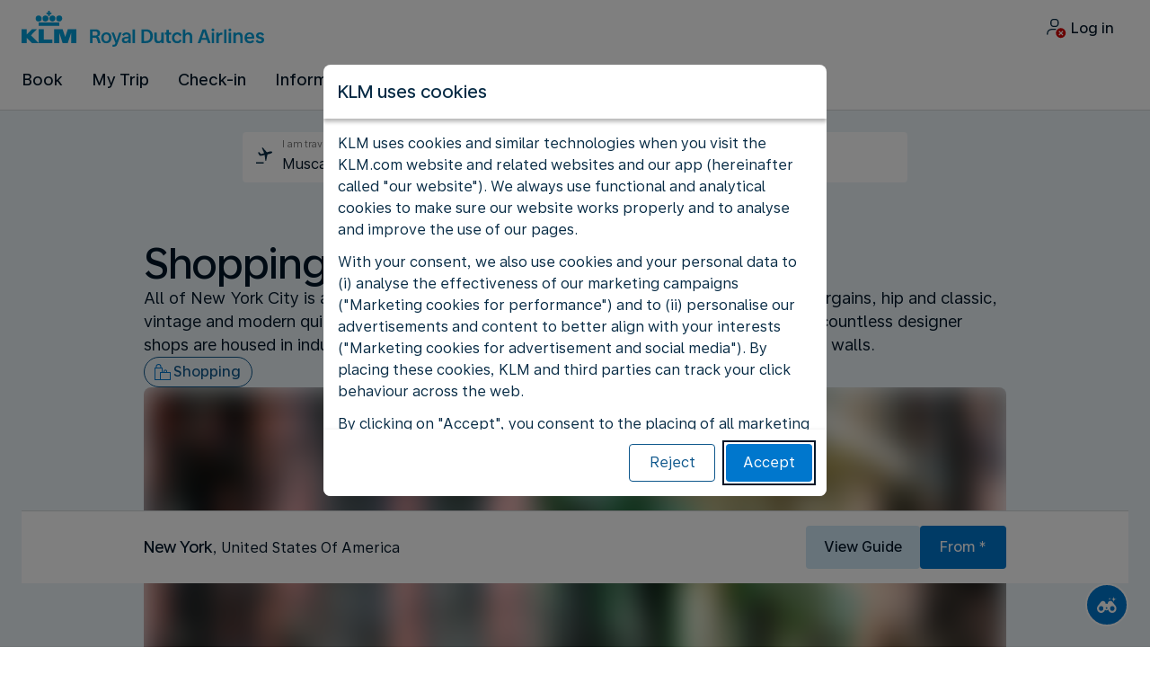

--- FILE ---
content_type: text/plain; charset=utf-8
request_url: https://rda00747.jscrambler.com/gafkvbdbtrm
body_size: 410
content:
[base64]

--- FILE ---
content_type: application/javascript
request_url: https://oman.klm.com/chunk-JTGBEYTW.js
body_size: 101
content:
import{a as n}from"./chunk-O3S5CTZR.js";import{a as T}from"./chunk-PXIXVEY3.js";import{f as h}from"./chunk-324CH5H7.js";import{Ca as l,ua as d}from"./chunk-H6QXJ6IM.js";import{Aa as m,Ca as p,Da as r,Zb as u,fb as f,u as c,za as a}from"./chunk-64UXJTS5.js";var s=new p("ssrHttpTimeout"),v=(()=>{let t=class t{constructor(o,e){this.ssrTimeout=o,this.platformId=e}intercept(o,e){return l(this.platformId)?e.handle(o).pipe(c(this.ssrTimeout)):e.handle(o)}};t.\u0275fac=function(e){return new(e||t)(r(s),r(f))},t.\u0275prov=a({token:t,factory:t.\u0275fac});let i=t;return i})();var E=(()=>{let t=class t{};t.\u0275fac=function(e){return new(e||t)},t.\u0275mod=u({type:t}),t.\u0275inj=m({providers:[n,T,{provide:h,useClass:v,multi:!0},{provide:s,useValue:60*1e3}],imports:[d]});let i=t;return i})();export{E as a};
